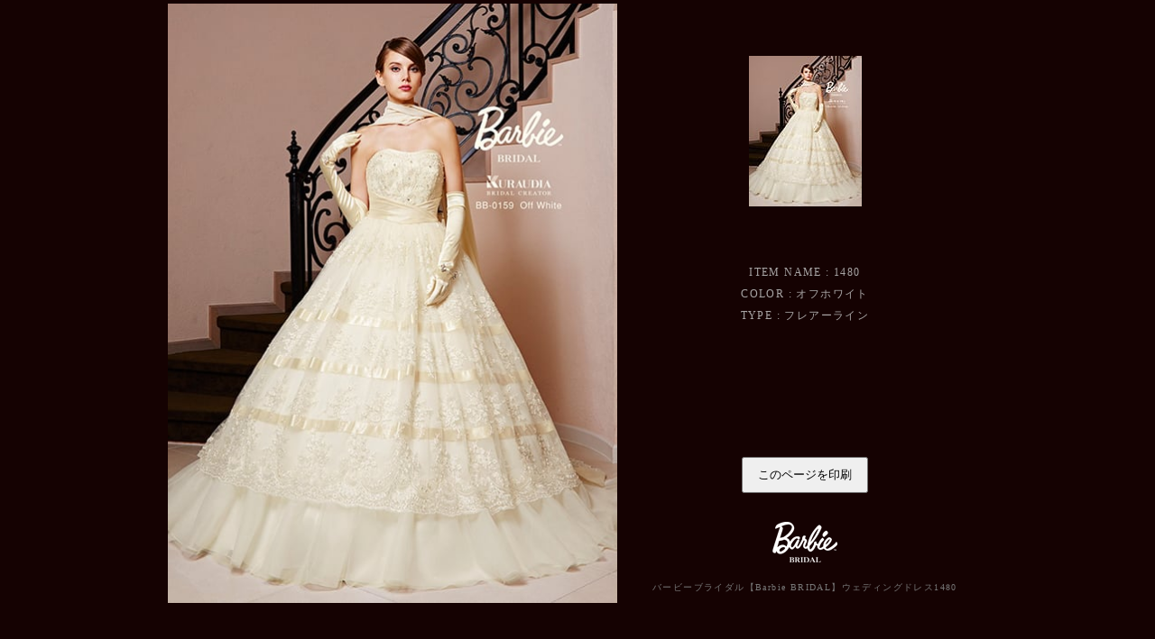

--- FILE ---
content_type: text/html
request_url: https://top-wedding.jp/gallery_barbiebridal/wedding/gallery_barbiebridal_1480.html
body_size: 1070
content:
<!DOCTYPE html>
<html lang="ja">
<head>
<meta charset="utf-8">
<meta name="robots" content="noindex" />
<title>バービーブライダル【Barbie BRIDAL】ウェディングドレス1480｜TOP WEDDING</title>
<meta name="keywords" content="バービーブライダル,Barbie BRIDAL,ウェディングドレス,レンタル,京都,結婚式" />
<meta name="description" content="バービーブライダル【Barbie BRIDAL】のウェディングドレス1480。遊び心あふれるデザインと最先端の可愛らしさが人気の「バービーブライダル【Barbie BRIDAL】」のブランドドレス。衣装は海外・国内挙式にも対応しており、全国へ発送可能。バービーブライダル【Barbie BRIDAL】ブランドドレスのレンタルなら京都北山のドレスショップ「TOP WEDDING」" />
<meta name="author" content="TOP WEDDING" />
<link rel="stylesheet" href="../../css/dress_gallery.css" />
<!--[if lt IE 9]><script src="../../http://html5shiv.googlecode.com/svn/trunk/html5.js"></script><![endif]-->
<script src="../../js/jquery.js"></script>
<script src="../../js/script.js"></script>
</head>
<body>
<div class="costume_box">
<!-- dress_photo -->
<div class="costume_box_01">
<div class="costume_box_01 box_7">
<a href="../../img/barbiebridal_1480_01_l.jpg" class="cloud-zoom" id="zoom1" rel="position: 'inside' , showTitle: false, adjustX:-4, adjustY:-4"><img src="../../img/barbiebridal_1480_01_m.jpg" alt="バービーブライダル【Barbie BRIDAL】ウェディングドレス1480" /></a></div></div>
<!-- _dress_photo -->
<!-- dress_info -->
<div class="costume_box_02">
<div class="costume_box_03">
<a href="../../img/barbiebridal_1480_01_l.jpg" class="cloud-zoom-gallery" rel="useZoom: 'zoom1', smallImage: '../../img/barbiebridal_1480_01_m.jpg' "><img src="../../img/barbiebridal_1480_01_s.jpg" alt="バービーブライダル【Barbie BRIDAL】ウェディングドレス1480-01" /></a>
</div>
<p class="costume_box_04">ITEM NAME : 1480</p>
<p class="costume_box_04">COLOR : オフホワイト</p>
<p class="costume_box_04">TYPE : フレアーライン</p>
<div class="box_8"><form><input type="button" value="このページを印刷" onclick="window.print();" style="width:140px; height:40px" /></form></div>
<div class="costume_box_05"><a href="../../bland_barbiebridal.html" target="_top"><img src="../../img/gallery_rogo_barbiebridal.png" alt="バービーブライダル【Barbie BRIDAL】ドレス レンタル" width="102" height="50" /></a></div>
<h1 class="costume_box_06">バービーブライダル【Barbie BRIDAL】ウェディングドレス1480</h1>
</div>
<!-- _dress_info -->
</div>
<!-- _box -->
</body>
</html>

--- FILE ---
content_type: text/css
request_url: https://top-wedding.jp/css/dress_gallery.css
body_size: 1072
content:
@charset "utf-8";
*{margin:0;padding:0;}
html{width:100%;text-align:center;}
body{width:100%;font-size:14px;line-height:140%;font-family:"メイリオ", "Hiragino Maru Gothic Pro", "Osaka", "ＭＳ ゴシック", "ＭＳ Ｐゴシック", "Osaka-等幅";letter-spacing:0.1em;color:#584b36;background:#150202;margin:0 auto;padding:0;}
img{border:0;}
a:link{color:#3f1e09;text-decoration:none;}
a:visited{color:#3f1e09;text-decoration:none;}
a:hover{color:#846657;text-decoration:underline;}
ul,ol,li{list-style:none;margin:0;padding:0;}
h1{font-weight:400;font-size:10px;width:1100px;color:#eee;text-align:left;height:20px;margin:0 auto;padding:0;}
h2{font-weight:400;font-size:10px;margin:0 auto;padding:0;}
h3{font-weight:400;font-size:10px;margin:0 auto;padding:0;}
h4{font-weight:400;font-size:10px;margin:0 auto;padding:0;}
h5{font-weight:400;font-size:10px;margin:0 auto;padding:0;}
h6{font-weight:400;font-size:10px;margin:0 auto;padding:0;}

.costume_box{width:917px;height:667px;text-align:left;margin:0 auto;}
.costume_box_01{width:502px;height:665px;float:left;padding-top:2px;padding-left:2px;}
.costume_box_02{width:413px;height:665px;float:right;padding-top:2px;overflow:hidden;position:relative;}
.costume_box_03{width:413px;text-align:center;height:186px;padding-top:60px;padding-bottom:40px;}
.costume_box_04{width:413px;text-align:center;padding-top:5px;color:#a9a6a6;font-size:12px;}
.costume_box_05{position:absolute;bottom:35px;width:100%;text-align:center;}
.costume_box_06{position:absolute;bottom:5px;width:100%;text-align:center;color:#777;}
.box_7{position:absolute;z-index:20;}
.box_8{position:absolute;bottom:120px;width:413px;text-align:center;}

/* cloud-zoom css */
.cloud-zoom-lens{border:4px solid #888;background-color:#fff;cursor:move;margin:-4px;}
.cloud-zoom-title{font-family:Arial, Helvetica, sans-serif;position:absolute !important;background-color:#000;color:#fff;width:100%;text-align:center;font-weight:700;font-size:10px;top:0;padding:3px;}
.cloud-zoom-big{border:4px solid #ccc;overflow:hidden;}
.cloud-zoom-loading{color:#FFF;background:#222;border:1px solid #000;padding:3px;}
.clearfix:after{content:".";display:block;visibility:hidden;height:0.1px;font-size:0.1em;line-height:0;clear:both;}
.clearfix{display:block;}
* html .clearfix{height:1%;}

#wrap,
#wrap .cloud-zoom,
#wrap .cloud-zoom img{
    height: 100%;
}

@media screen and (max-width: 640px) {

.costume_box {
    width: 100% !important;
    height: auto !important;
    text-align: left !important;
    margin: 0 auto !important;
}
.costume_box_01 {
    width: 100% !important;
    height: auto !important;
    float: none !important;
    padding: 0 !important;
    display: none;
}
.box_7 {
    position: static !important;
    z-index: 20 !important;
}
.costume_box_01 img {
    width: 100%;
    height: auto;
}
.costume_box_02 {
    width: 100% !important;
    height: auto !important;
    float: none !important;
    padding-top: 0px !important; 
    overflow: visible !important;
    position: static !important;
    padding-bottom: 30px !important;
}
.costume_box_03 {
    width: 100% !important;
    height: auto;
    padding-top: 0px !important;
    padding-bottom: 20px !important;
    margin: 0;
}
.costume_box_03 img{
    display: block;
    width: 100%;
    height: auto;
}
.costume_box_03 > a {
    display: block;
}
.costume_box_03 a + a {
    margin-top: 40px;
}

.costume_box_04 {
    width: 100% !important;
    text-align: center;
    height: 20px;
    padding-top: 5px;
    color: #a9a6a6;
    font-size: 12px;
    padding-bottom: 10px;
}
.box_8 {
    display: none !important;
}
.costume_box_05 {
    position: static !important;
    width: 100 !important%;
    text-align: center;
}
.costume_box_06 {
    position: static !important; 
    width: 100% !important;
    text-align: center;
    color: #777;
    padding: 10px 0;
}



}

--- FILE ---
content_type: application/javascript
request_url: https://top-wedding.jp/js/script.js
body_size: 11971
content:
/* analytics */
(function(i,s,o,g,r,a,m){i['GoogleAnalyticsObject']=r;i[r]=i[r]||function(){
(i[r].q=i[r].q||[]).push(arguments)},i[r].l=1*new Date();a=s.createElement(o),
m=s.getElementsByTagName(o)[0];a.async=1;a.src=g;m.parentNode.insertBefore(a,m)
})(window,document,'script','//www.google-analytics.com/analytics.js','ga');
ga('create', 'UA-24978035-1', 'auto');
ga('send', 'pageview');

/* rollover */
(function(){var rolloverImages=[];function setRollOver2(){if(!document.images){return}var imgs=document.images;var insert=[];for(var i=0,len=imgs.length;i<len;i++){var splitname=imgs[i].src.split('_rollout.');if(splitname[1]){var rolloverImg=document.createElement('img');rolloverImages.push(rolloverImg);rolloverImg.src=splitname[0]+'_rollover.'+splitname[1];var alpha=0;rolloverImg.currentAlpha=alpha;rolloverImg.style.opacity=alpha/100;rolloverImg.style.filter='alpha(opacity='+alpha+')';rolloverImg.style.position='absolute';addEvent(rolloverImg,'mouseover',function(){setFader(this,100)});addEvent(rolloverImg,'mouseout',function(){setFader(this,0)});insert[insert.length]={position:imgs[i],element:rolloverImg}}}for(i=0,len=insert.length;i<len;i++){var parent=insert[i].position.parentNode;parent.insertBefore(insert[i].element,insert[i].position)}addEvent(window,'beforeunload',clearRollover)}function setFader(targetObj,targetAlpha){targetObj.targetAlpha=targetAlpha;if(targetObj.currentAlpha==undefined){targetObj.currentAlpha=100}if(targetObj.currentAlpha==targetObj.targetAlpha){return}if(!targetObj.fading){if(!targetObj.fader){targetObj.fader=fader}targetObj.fading=true;targetObj.fader()}}function fader(){this.currentAlpha+=(this.targetAlpha-this.currentAlpha)*0.2;if(Math.abs(this.currentAlpha-this.targetAlpha)<1){this.currentAlpha=this.targetAlpha;this.fading=false}var alpha=parseInt(this.currentAlpha);this.style.opacity=alpha/100;this.style.filter='alpha(opacity='+alpha+')';if(this.fading){var scope=this;setTimeout(function(){fader.apply(scope)},30)}}function clearRollover(){for(var i=0,len=rolloverImages.length;i<len;i++){var image=rolloverImages[i];image.style.opacity=0;image.style.filter='alpha(opacity=0)'}}function addEvent(eventTarget,eventName,func){if(eventTarget.addEventListener){eventTarget.addEventListener(eventName,func,false)}else if(window.attachEvent){eventTarget.attachEvent('on'+eventName,function(){func.apply(eventTarget)})}}addEvent(window,'load',setRollOver2)})();

/* FlexSlider */
(function(a){a.fn.extend({flexslider:function(q){var k={animation:"slide",slideshow:true,slideshowSpeed:7000,animationDuration:500,directionNav:true,controlNav:true,keyboardNav:true,touchSwipe:true,prevText:"",nextText:"",randomize:false,slideToStart:0,pauseOnAction:true,pauseOnHover:false,controlsContainer:""};var q=a.extend(k,q),d=this,c=a(".slides",d),b=a(".slides li",d),f=b.length;ANIMATING=false,currentSlide=q.slideToStart;if(q.randomize&&f>1){b.sort(function(){return(Math.round(Math.random())-0.5)});c.empty().append(b)}if(q.animation.toLowerCase()=="slide"&&f>1){d.css({overflow:"hidden"});c.append(b.filter(":first").clone().addClass("clone")).prepend(b.filter(":last").clone().addClass("clone"));c.width(((f+2)*d.width())+1000);var g=a(".slides li",d);setTimeout(function(){g.width(d.width()).css({"float":"left"}).show()},100);c.css({marginLeft:(-1*(currentSlide+1))*d.width()+"px"})}else{b.hide().eq(currentSlide).fadeIn(400)}function o(i){if(!ANIMATING){ANIMATING=true;if(q.animation.toLowerCase()=="slide"){if(currentSlide==0&&i==f-1){c.animate({marginLeft:"0px"},q.animationDuration,function(){c.css({marginLeft:(-1*f)*d.width()+"px"});ANIMATING=false;currentSlide=i})}else{if(currentSlide==f-1&&i==0){c.animate({marginLeft:(-1*(f+1))*d.width()+"px"},q.animationDuration,function(){c.css({marginLeft:-1*d.width()+"px"});ANIMATING=false;currentSlide=i})}else{c.animate({marginLeft:(-1*(i+1))*d.width()+"px"},q.animationDuration,function(){ANIMATING=false;currentSlide=i})}}}else{d.css({minHeight:b.eq(currentSlide).height()});b.eq(currentSlide).fadeOut(q.animationDuration,function(){b.eq(i).fadeIn(q.animationDuration,function(){ANIMATING=false;currentSlide=i});d.css({minHeight:"inherit"})})}}}if(q.controlNav&&f>1){var e=a('<ol class="flex-control-nav"></ol>');var l=1;for(var m=0;m<f;m++){e.append("<li><a>"+l+"</a></li>");l++}if(q.controlsContainer!=""&&a(q.controlsContainer).length>0){a(q.controlsContainer).append(e)}else{d.append(e)}e=a(".flex-control-nav li a");e.eq(currentSlide).addClass("active");e.click(function(j){j.preventDefault();if(a(this).hasClass("active")||ANIMATING){return}else{e.removeClass("active");a(this).addClass("active");var i=e.index(a(this));o(i);if(q.pauseOnAction){clearInterval(n)}}})}if(q.directionNav&&f>1){if(q.controlsContainer!=""&&a(q.controlsContainer).length>0){a(q.controlsContainer).append(a('<ul class="flex-direction-nav"><li><a class="prev" href="#">'+q.prevText+'</a></li><li><a class="next" href="#">'+q.nextText+"</a></li></ul>"))}else{d.append(a('<ul class="flex-direction-nav"><li><a class="prev" href="#">'+q.prevText+'</a></li><li><a class="next" href="#">'+q.nextText+"</a></li></ul>"))}a(".flex-direction-nav li a").click(function(i){i.preventDefault();if(ANIMATING){return}else{if(a(this).hasClass("next")){var j=(currentSlide==f-1)?0:currentSlide+1}else{var j=(currentSlide==0)?f-1:currentSlide-1}if(q.controlNav){e.removeClass("active");e.eq(j).addClass("active")}o(j);if(q.pauseOnAction){clearInterval(n)}}})}if(q.keyboardNav&&f>1){a(document).keyup(function(i){if(ANIMATING){return}else{if(i.keyCode!=39&&i.keyCode!=37){return}else{if(i.keyCode==39){var j=(currentSlide==f-1)?0:currentSlide+1}else{if(i.keyCode==37){var j=(currentSlide==0)?f-1:currentSlide-1}}if(q.controlNav){e.removeClass("active");e.eq(j).addClass("active")}o(j);if(q.pauseOnAction){clearInterval(n)}}}})}if(q.slideshow&&f>1){var n;function p(){if(ANIMATING){return}else{var i=(currentSlide==f-1)?0:currentSlide+1;if(q.controlNav){e.removeClass("active");e.eq(i).addClass("active")}o(i)}}if(q.pauseOnHover){d.hover(function(){clearInterval(n)},function(){n=setInterval(p,q.slideshowSpeed)})}if(f>1){n=setInterval(p,q.slideshowSpeed)}}if(q.touchSwipe&&"ontouchstart" in document.documentElement&&f>1){d.each(function(){var i,j=20;isMoving=false;function t(){this.removeEventListener("touchmove",r);i=null;isMoving=false}function r(y){if(isMoving){var u=y.touches[0].pageX,v=i-u;if(Math.abs(v)>=j){t();if(v>0){var w=(currentSlide==f-1)?0:currentSlide+1}else{var w=(currentSlide==0)?f-1:currentSlide-1}if(q.controlNav){e.removeClass("active");e.eq(w).addClass("active")}o(w);if(q.pauseOnAction){clearInterval(n)}}}}function s(u){if(u.touches.length==1){i=u.touches[0].pageX;isMoving=true;this.addEventListener("touchmove",r,false)}}if("ontouchstart" in document.documentElement){this.addEventListener("touchstart",s,false)}})}if(q.animation.toLowerCase()=="slide"&&f>1){var h;a(window).resize(function(){g.width(d.width());c.width(((f+2)*d.width())+1000);clearTimeout(h);h=setTimeout(function(){o(currentSlide)},300)})}}})})(jQuery);

$(window).load(function() {$('.flexslider').flexslider();});

/* colorbox */
(function(t,e,i){function n(i,n,o){var r=e.createElement(i);return n&&(r.id=Z+n),o&&(r.style.cssText=o),t(r)}function o(){return i.innerHeight?i.innerHeight:t(i).height()}function r(e,i){i!==Object(i)&&(i={}),this.cache={},this.el=e,this.value=function(e){var n;return void 0===this.cache[e]&&(n=t(this.el).attr("data-cbox-"+e),void 0!==n?this.cache[e]=n:void 0!==i[e]?this.cache[e]=i[e]:void 0!==X[e]&&(this.cache[e]=X[e])),this.cache[e]},this.get=function(e){var i=this.value(e);return t.isFunction(i)?i.call(this.el,this):i}}function h(t){var e=E.length,i=(z+t)%e;return 0>i?e+i:i}function a(t,e){return Math.round((/%/.test(t)?("x"===e?W.width():o())/100:1)*parseInt(t,10))}function s(t,e){return t.get("photo")||t.get("photoRegex").test(e)}function l(t,e){return t.get("retinaUrl")&&i.devicePixelRatio>1?e.replace(t.get("photoRegex"),t.get("retinaSuffix")):e}function d(t){"contains"in x[0]&&!x[0].contains(t.target)&&t.target!==v[0]&&(t.stopPropagation(),x.focus())}function c(t){c.str!==t&&(x.add(v).removeClass(c.str).addClass(t),c.str=t)}function g(){z=0,rel&&"nofollow"!==rel?(E=t("."+te).filter(function(){var e=t.data(this,Y),i=new r(this,e);return i.get("rel")===rel}),z=E.index(_.el),-1===z&&(E=E.add(_.el),z=E.length-1)):E=t(_.el)}function u(i){t(e).trigger(i),ae.triggerHandler(i)}function f(i){var o;if(!G){if(o=t(i).data("colorbox"),_=new r(i,o),rel=_.get("rel"),g(),!$){$=q=!0,c(_.get("className")),x.css({visibility:"hidden",display:"block",opacity:""}),L=n(se,"LoadedContent","width:0; height:0; overflow:hidden; visibility:hidden"),b.css({width:"",height:""}).append(L),D=T.height()+k.height()+b.outerHeight(!0)-b.height(),j=C.width()+H.width()+b.outerWidth(!0)-b.width(),A=L.outerHeight(!0),N=L.outerWidth(!0);var h=a(_.get("initialWidth"),"x"),s=a(_.get("initialHeight"),"y"),l=_.get("maxWidth"),f=_.get("maxHeight");_.w=(l!==!1?Math.min(h,a(l,"x")):h)-N-j,_.h=(f!==!1?Math.min(s,a(f,"y")):s)-A-D,L.css({width:"",height:_.h}),J.position(),u(ee),_.get("onOpen"),O.add(R).hide(),x.focus(),_.get("trapFocus")&&e.addEventListener&&(e.addEventListener("focus",d,!0),ae.one(re,function(){e.removeEventListener("focus",d,!0)})),_.get("returnFocus")&&ae.one(re,function(){t(_.el).focus()})}v.css({opacity:parseFloat(_.get("opacity"))||"",cursor:_.get("overlayClose")?"pointer":"",visibility:"visible"}).show(),_.get("closeButton")?B.html(_.get("close")).appendTo(b):B.appendTo("<div/>"),w()}}function p(){!x&&e.body&&(V=!1,W=t(i),x=n(se).attr({id:Y,"class":t.support.opacity===!1?Z+"IE":"",role:"dialog",tabindex:"-1"}).hide(),v=n(se,"Overlay").hide(),S=t([n(se,"LoadingOverlay")[0],n(se,"LoadingGraphic")[0]]),y=n(se,"Wrapper"),b=n(se,"Content").append(R=n(se,"Title"),F=n(se,"Current"),P=t('<button type="button"/>').attr({id:Z+"Previous"}),K=t('<button type="button"/>').attr({id:Z+"Next"}),I=n("button","Slideshow"),S),B=t('<button type="button"/>').attr({id:Z+"Close"}),y.append(n(se).append(n(se,"TopLeft"),T=n(se,"TopCenter"),n(se,"TopRight")),n(se,!1,"clear:left").append(C=n(se,"MiddleLeft"),b,H=n(se,"MiddleRight")),n(se,!1,"clear:left").append(n(se,"BottomLeft"),k=n(se,"BottomCenter"),n(se,"BottomRight"))).find("div div").css({"float":"left"}),M=n(se,!1,"position:absolute; width:9999px; visibility:hidden; display:none; max-width:none;"),O=K.add(P).add(F).add(I),t(e.body).append(v,x.append(y,M)))}function m(){function i(t){t.which>1||t.shiftKey||t.altKey||t.metaKey||t.ctrlKey||(t.preventDefault(),f(this))}return x?(V||(V=!0,K.click(function(){J.next()}),P.click(function(){J.prev()}),B.click(function(){J.close()}),v.click(function(){_.get("overlayClose")&&J.close()}),t(e).bind("keydown."+Z,function(t){var e=t.keyCode;$&&_.get("escKey")&&27===e&&(t.preventDefault(),J.close()),$&&_.get("arrowKey")&&E[1]&&!t.altKey&&(37===e?(t.preventDefault(),P.click()):39===e&&(t.preventDefault(),K.click()))}),t.isFunction(t.fn.on)?t(e).on("click."+Z,"."+te,i):t("."+te).live("click."+Z,i)),!0):!1}function w(){var o,r,h,d=J.prep,c=++le;q=!0,U=!1,u(he),u(ie),_.get("onLoad"),_.h=_.get("height")?a(_.get("height"),"y")-A-D:_.get("innerHeight")&&a(_.get("innerHeight"),"y"),_.w=_.get("width")?a(_.get("width"),"x")-N-j:_.get("innerWidth")&&a(_.get("innerWidth"),"x"),_.mw=_.w,_.mh=_.h,_.get("maxWidth")&&(_.mw=a(_.get("maxWidth"),"x")-N-j,_.mw=_.w&&_.w<_.mw?_.w:_.mw),_.get("maxHeight")&&(_.mh=a(_.get("maxHeight"),"y")-A-D,_.mh=_.h&&_.h<_.mh?_.h:_.mh),o=_.get("href"),Q=setTimeout(function(){S.show()},100),_.get("inline")?(h=n(se).hide().insertBefore(t(o)[0]),ae.one(he,function(){h.replaceWith(L.children())}),d(t(o))):_.get("iframe")?d(" "):_.get("html")?d(_.get("html")):s(_,o)?(o=l(_,o),U=e.createElement("img"),t(U).addClass(Z+"Photo").bind("error",function(){d(n(se,"Error").html(_.get("imgError")))}).one("load",function(){var e;c===le&&(t.each(["alt","longdesc","aria-describedby"],function(e,i){var n=t(_.el).attr(i)||t(_.el).attr("data-"+i);n&&U.setAttribute(i,n)}),_.get("retinaImage")&&i.devicePixelRatio>1&&(U.height=U.height/i.devicePixelRatio,U.width=U.width/i.devicePixelRatio),_.get("scalePhotos")&&(r=function(){U.height-=U.height*e,U.width-=U.width*e},_.mw&&U.width>_.mw&&(e=(U.width-_.mw)/U.width,r()),_.mh&&U.height>_.mh&&(e=(U.height-_.mh)/U.height,r())),_.h&&(U.style.marginTop=Math.max(_.mh-U.height,0)/2+"px"),E[1]&&(_.get("loop")||E[z+1])&&(U.style.cursor="pointer",U.onclick=function(){J.next()}),U.style.width=U.width+"px",U.style.height=U.height+"px",setTimeout(function(){d(U)},1))}),setTimeout(function(){U.src=o},1)):o&&M.load(o,_.get("data"),function(e,i){c===le&&d("error"===i?n(se,"Error").html(_.get("xhrError")):t(this).contents())})}var v,x,y,b,T,C,H,k,E,W,L,M,S,R,F,I,K,P,B,O,_,D,j,A,N,z,U,$,q,G,Q,J,V,X={html:!1,photo:!1,iframe:!1,inline:!1,transition:"elastic",speed:300,fadeOut:300,width:!1,initialWidth:"600",innerWidth:!1,maxWidth:!1,height:!1,initialHeight:"450",innerHeight:!1,maxHeight:!1,scalePhotos:!0,scrolling:!0,opacity:.9,preloading:!0,className:!1,overlayClose:!0,escKey:!0,arrowKey:!0,top:!1,bottom:!1,left:!1,right:!1,fixed:!1,data:void 0,closeButton:!0,fastIframe:!0,open:!1,reposition:!0,loop:!0,slideshow:!1,slideshowAuto:!0,slideshowSpeed:2500,slideshowStart:"start slideshow",slideshowStop:"stop slideshow",photoRegex:/\.(gif|png|jp(e|g|eg)|bmp|ico|webp|jxr|svg)((#|\?).*)?$/i,retinaImage:!1,retinaUrl:!1,retinaSuffix:"@2x.$1",current:"image {current} of {total}",previous:"previous",next:"next",close:"close",xhrError:"This content failed to load.",imgError:"This image failed to load.",returnFocus:!0,trapFocus:!0,onOpen:!1,onLoad:!1,onComplete:!1,onCleanup:!1,onClosed:!1,rel:function(){return this.rel},href:function(){return t(this).attr("href")},title:function(){return this.title}},Y="colorbox",Z="cbox",te=Z+"Element",ee=Z+"_open",ie=Z+"_load",ne=Z+"_complete",oe=Z+"_cleanup",re=Z+"_closed",he=Z+"_purge",ae=t("<a/>"),se="div",le=0,de={},ce=function(){function t(){clearTimeout(h)}function e(){(_.get("loop")||E[z+1])&&(t(),h=setTimeout(J.next,_.get("slideshowSpeed")))}function i(){I.html(_.get("slideshowStop")).unbind(s).one(s,n),ae.bind(ne,e).bind(ie,t),x.removeClass(a+"off").addClass(a+"on")}function n(){t(),ae.unbind(ne,e).unbind(ie,t),I.html(_.get("slideshowStart")).unbind(s).one(s,function(){J.next(),i()}),x.removeClass(a+"on").addClass(a+"off")}function o(){r=!1,I.hide(),t(),ae.unbind(ne,e).unbind(ie,t),x.removeClass(a+"off "+a+"on")}var r,h,a=Z+"Slideshow_",s="click."+Z;return function(){r?_.get("slideshow")||(ae.unbind(oe,o),o()):_.get("slideshow")&&E[1]&&(r=!0,ae.one(oe,o),_.get("slideshowAuto")?i():n(),I.show())}}();t.colorbox||(t(p),J=t.fn[Y]=t[Y]=function(e,i){var n,o=this;if(e=e||{},t.isFunction(o))o=t("<a/>"),e.open=!0;else if(!o[0])return o;return o[0]?(p(),m()&&(i&&(e.onComplete=i),o.each(function(){var i=t.data(this,Y)||{};t.data(this,Y,t.extend(i,e))}).addClass(te),n=new r(o[0],e),n.get("open")&&f(o[0])),o):o},J.position=function(e,i){function n(){T[0].style.width=k[0].style.width=b[0].style.width=parseInt(x[0].style.width,10)-j+"px",b[0].style.height=C[0].style.height=H[0].style.height=parseInt(x[0].style.height,10)-D+"px"}var r,h,s,l=0,d=0,c=x.offset();if(W.unbind("resize."+Z),x.css({top:-9e4,left:-9e4}),h=W.scrollTop(),s=W.scrollLeft(),_.get("fixed")?(c.top-=h,c.left-=s,x.css({position:"fixed"})):(l=h,d=s,x.css({position:"absolute"})),d+=_.get("right")!==!1?Math.max(W.width()-_.w-N-j-a(_.get("right"),"x"),0):_.get("left")!==!1?a(_.get("left"),"x"):Math.round(Math.max(W.width()-_.w-N-j,0)/2),l+=_.get("bottom")!==!1?Math.max(o()-_.h-A-D-a(_.get("bottom"),"y"),0):_.get("top")!==!1?a(_.get("top"),"y"):Math.round(Math.max(o()-_.h-A-D,0)/2),x.css({top:c.top,left:c.left,visibility:"visible"}),y[0].style.width=y[0].style.height="9999px",r={width:_.w+N+j,height:_.h+A+D,top:l,left:d},e){var g=0;t.each(r,function(t){return r[t]!==de[t]?(g=e,void 0):void 0}),e=g}de=r,e||x.css(r),x.dequeue().animate(r,{duration:e||0,complete:function(){n(),q=!1,y[0].style.width=_.w+N+j+"px",y[0].style.height=_.h+A+D+"px",_.get("reposition")&&setTimeout(function(){W.bind("resize."+Z,J.position)},1),i&&i()},step:n})},J.resize=function(t){var e;$&&(t=t||{},t.width&&(_.w=a(t.width,"x")-N-j),t.innerWidth&&(_.w=a(t.innerWidth,"x")),L.css({width:_.w}),t.height&&(_.h=a(t.height,"y")-A-D),t.innerHeight&&(_.h=a(t.innerHeight,"y")),t.innerHeight||t.height||(e=L.scrollTop(),L.css({height:"auto"}),_.h=L.height()),L.css({height:_.h}),e&&L.scrollTop(e),J.position("none"===_.get("transition")?0:_.get("speed")))},J.prep=function(i){function o(){return _.w=_.w||L.width(),_.w=_.mw&&_.mw<_.w?_.mw:_.w,_.w}function a(){return _.h=_.h||L.height(),_.h=_.mh&&_.mh<_.h?_.mh:_.h,_.h}if($){var d,g="none"===_.get("transition")?0:_.get("speed");L.remove(),L=n(se,"LoadedContent").append(i),L.hide().appendTo(M.show()).css({width:o(),overflow:_.get("scrolling")?"auto":"hidden"}).css({height:a()}).prependTo(b),M.hide(),t(U).css({"float":"none"}),c(_.get("className")),d=function(){function i(){t.support.opacity===!1&&x[0].style.removeAttribute("filter")}var n,o,a=E.length;$&&(o=function(){clearTimeout(Q),S.hide(),u(ne),_.get("onComplete")},R.html(_.get("title")).show(),L.show(),a>1?("string"==typeof _.get("current")&&F.html(_.get("current").replace("{current}",z+1).replace("{total}",a)).show(),K[_.get("loop")||a-1>z?"show":"hide"]().html(_.get("next")),P[_.get("loop")||z?"show":"hide"]().html(_.get("previous")),ce(),_.get("preloading")&&t.each([h(-1),h(1)],function(){var i,n=E[this],o=new r(n,t.data(n,Y)),h=o.get("href");h&&s(o,h)&&(h=l(o,h),i=e.createElement("img"),i.src=h)})):O.hide(),_.get("iframe")?(n=e.createElement("iframe"),"frameBorder"in n&&(n.frameBorder=0),"allowTransparency"in n&&(n.allowTransparency="true"),_.get("scrolling")||(n.scrolling="no"),t(n).attr({src:_.get("href"),name:(new Date).getTime(),"class":Z+"Iframe",allowFullScreen:!0}).one("load",o).appendTo(L),ae.one(he,function(){n.src="//about:blank"}),_.get("fastIframe")&&t(n).trigger("load")):o(),"fade"===_.get("transition")?x.fadeTo(g,1,i):i())},"fade"===_.get("transition")?x.fadeTo(g,0,function(){J.position(0,d)}):J.position(g,d)}},J.next=function(){!q&&E[1]&&(_.get("loop")||E[z+1])&&(z=h(1),f(E[z]))},J.prev=function(){!q&&E[1]&&(_.get("loop")||z)&&(z=h(-1),f(E[z]))},J.close=function(){$&&!G&&(G=!0,$=!1,u(oe),_.get("onCleanup"),W.unbind("."+Z),v.fadeTo(_.get("fadeOut")||0,0),x.stop().fadeTo(_.get("fadeOut")||0,0,function(){x.hide(),v.hide(),u(he),L.remove(),setTimeout(function(){G=!1,u(re),_.get("onClosed")},1)}))},J.remove=function(){x&&(x.stop(),t.colorbox.close(),x.stop().remove(),v.remove(),G=!1,x=null,t("."+te).removeData(Y).removeClass(te),t(e).unbind("click."+Z))},J.element=function(){return t(_.el)},J.settings=X)})(jQuery,document,window);

/*$(window).load(function(){
	var ua = navigator.userAgent;

	var optionIframe1 = {};
	var optionIframe2 = {};

	switch(true){
		case ua.indexOf('iPhone') !== -1:
		case ua.indexOf('Android') !== -1 && ua.indexOf('Mobile') !== -1:
		case ua.indexOf('Windows Phone') !== -1:
			//optionIframe1 = {iframe:true, width:"100%", height:"auto"};
			optionIframe1 = {maxWidth:'100%',maxHeight:'100%'};
			optionIframe2 = {maxWidth:'100%',maxHeight:'100%'};
			//optionIframe2 = {iframe:true, width:"100%", height:"auto", rel:'iframe2'};
			break;
		default:
			optionIframe1 = {iframe:true, width:"920", height:"685"};
			optionIframe2 = {iframe:true, width:"946", height:"732", rel:'iframe2'};
			break;
	}

	$(".iframe").colorbox(optionIframe1);
	$(".iframe2").colorbox(optionIframe2);
});*/



$(document).ready(function(){

	var ua = navigator.userAgent;

	var optionIframe1 = {};
	var optionIframe2 = {};

	switch(true){
		case ua.indexOf('iPhone') !== -1:
		case ua.indexOf('Android') !== -1 && ua.indexOf('Mobile') !== -1:
		case ua.indexOf('Windows Phone') !== -1:
			optionIframe1 = {iframe:true, innerWidth:'100%',innerHeight:'100%'};
			optionIframe2 = {iframe:true, innerWidth:'100%',innerHeight:'100%'};
			break;
		default:
			optionIframe1 = {iframe:true, width:"920", height:"685"};
			optionIframe2 = {iframe:true, width:"946", height:"732", rel:'iframe2'};
			break;
	}
	//httpに対してcolorboxを設定している箇所をhttpsに書き換え
	$('a.iframe,a.iframe2').each(function(){
		var $href = $(this).attr('href');
		if($href.match(/^http:/)){
			$(this).attr('href',$href.replace(/^http:/,'https:'));
		}
	});

	$(".iframe").colorbox(optionIframe1);
	$(".iframe2").colorbox(optionIframe2);

	if (/i(?:Pod|Pad|Phone)/i.test(ua)) {
            var $window = $(window);

            var reset = function (callback) {
                $("#colorbox").animate({
                  height: window.innerHeight,
                  position: "absolute",
                  top: $window.scrollTop(),
                  left: 0
                }, 100, "swing", callback);

                $("#colorbox,#cboxWrapper,#cboxContent,#cboxLoadedContent").css({
                    width: $window.innerWidth()
                });
            };

            var debounce = function (func, ms) {
                var timeoutId = null;
                var _this = this;
                var args = arguments;

                return function () {
                    if (timeoutId != null) {
                        clearTimeout(timeoutId);
                    }
                    timeoutId = setTimeout(function () {
                        timeoutId = null;
                        func.apply(_this, args);
                    }, ms);
                };
            };

            var hide = function () {
              $("#colorbox").css("opacity", 0);
            };

            var show = function () {
              $("#colorbox").fadeTo(400, 1);
            };

            $.colorbox.position = function (_, cb) {
              $("#colorbox").css("visibility", "visible");
              cb && setTimeout(cb);
            };

            var debounced = debounce(reset, 200);

	    $(document).bind("cbox_open", hide);
	    $(document).bind("cbox_complete", function () {
              reset(show);
            });
	    $(window).bind("resize", debounced);
	    $(window).bind("scroll", debounced);
        }

	$(".group1").colorbox({rel:'group1'});
	$(".group2").colorbox({rel:'group2', transition:"fade"});
	$(".group3").colorbox({rel:'group3', transition:"none", width:"75%", height:"75%"});
	$(".group4").colorbox({rel:'group4', slideshow:true});
	$(".ajax").colorbox();
	$(".youtube").colorbox({iframe:true, innerWidth:425, innerHeight:344});

	$(".inline").colorbox({inline:true, width:"50%"});
	$(".callbacks").colorbox({
	onOpen:function(){ alert('onOpen: colorbox is about to open'); },
	onLoad:function(){ alert('onLoad: colorbox has started to load the targeted content'); },
	onComplete:function(){ alert('onComplete: colorbox has displayed the loaded content'); },
	onCleanup:function(){ alert('onCleanup: colorbox has begun the close process'); },
	onClosed:function(){ alert('onClosed: colorbox has completely closed'); }
	});
	$("#click").click(function(){
	$('#click').css({"background-color":"#f00", "color":"#fff", "cursor":"inherit"}).text("Open this window again and this message will still be here.");
	return false;
	});
});

/* font-fadein */
jQuery(function() {jQuery('div.fadein01').fadeIn(1000, function() {jQuery('div.fadein02').fadeIn(1000, function() {jQuery('div.fadein03').fadeIn(1000, function() {jQuery('div.fadein04').fadeIn(1000, function() {jQuery('div.fadein05').fadeIn(1000, function() {jQuery('div.fadein06').fadeIn(1000, function() {jQuery('div.fadein07').fadeIn(1000, function() {jQuery('div.fadein08').fadeIn(1000, function() {jQuery('div.fadein09').fadeIn(1000, function() {jQuery('div.fadein10').fadeIn(1000, function() {});});});});});});});});});});});

/* RSS-feed */
(function(l){l.fn.rssfeed=function(b,h,w){h=l.extend({limit:10,offset:1,header:!0,titletag:"h4",date:!0,dateformat:"datetime",content:!0,snippet:!0,media:!0,showerror:!0,errormsg:"",key:null,ssl:!1,linktarget:"_self",linkredirect:"",linkcontent:!1,sort:"",sortasc:!0,historical:!1},h);return this.each(function(z,q){var u=l(q),f="";h.ssl&&(f="s");u.hasClass("rssFeed")||u.addClass("rssFeed");if(null==b)return!1;0<h.offset&&(h.offset-=1);h.limit+=h.offset;f="http"+f+"://ajax.googleapis.com/ajax/services/feed/load?v=1.0&callback=?&q="+
encodeURIComponent(b);f+="&num="+h.limit;h.historical&&(f+="&scoring=h");null!=h.key&&(f+="&key="+h.key);l.getJSON(f+"&output=json_xml",function(b){if(200==b.responseStatus){var f=b.responseData,e=h;if(b=f.feed){var j=[],d=0,m="",v="odd";if(e.media){var n=f.xmlString;"Microsoft Internet Explorer"==navigator.appName?(d=new ActiveXObject("Microsoft.XMLDOM"),d.async="false",d.loadXML(n)):d=(new DOMParser).parseFromString(n,"text/xml");n=d.getElementsByTagName("item")}e.header&&(m+='<div class="rssHeader"><a href="'+
b.link+'" title="'+b.description+'">'+b.title+"</a></div>");m+='<div class="rssBody"><ul>';for(f=e.offset;f<b.entries.length;f++){d=f-e.offset;j[d]=[];var g=b.entries[f],a,c="",k=g.link;switch(e.sort){case "title":c=g.title;break;case "date":c=g.publishedDate}j[d].sort=c;if(g.publishedDate)switch(c=new Date(g.publishedDate),a=c.toLocaleDateString()+" "+c.toLocaleTimeString(),e.dateformat){case "datetime":break;case "date":a=c.toLocaleDateString();break;case "time":a=c.toLocaleTimeString();break;case "timeline":a=
new Date(c);a=Math.round(((new Date).getTime()-a.getTime())/1E3);60>a?a="< 1 min":(3600>a?(a=Math.round(a/60)-1,c="min"):86400>a?(a=Math.round(a/3600)-1,c="hour"):604800>a?(a=Math.round(a/86400)-1,c="day"):(a=Math.round(a/604800)-1,c="week"),1<a&&(c+="s"),a=a+" "+c);break;default:a=c,c=new Date(a),a=e.dateformat,a=a.replace("dd",p(c.getDate())),a=a.replace("MMMM",x(c.getMonth())),a=a.replace("MM",p(c.getMonth()+1)),a=a.replace("yyyy",c.getFullYear()),a=a.replace("hh",p(c.getHours())),a=a.replace("mm",
p(c.getMinutes())),a=a.replace("ss",p(c.getSeconds()))}e.linkredirect&&(k=encodeURIComponent(k));j[d].html="<"+e.titletag+'><a href="'+e.linkredirect+k+'" title="View this feed at '+b.title+'">'+g.title+"</a></"+e.titletag+">";e.date&&a&&(j[d].html+="<div>"+a+"</div>");e.content&&(g=e.snippet&&""!=g.contentSnippet?g.contentSnippet:g.content,e.linkcontent&&(g='<a href="'+e.linkredirect+k+'" title="View this feed at '+b.title+'">'+g+"</a>"),j[d].html+="<p>"+g+"</p>");if(e.media&&0<n.length&&(k=n[f].getElementsByTagName("enclosure"),
0<k.length)){j[d].html+='<div class="rssMedia"><div>Media files</div><ul>';for(g=0;g<k.length;g++){var r=k[g].getAttribute("url"),s=k[g].getAttribute("type"),t=k[g].getAttribute("length"),c=j[d],y=j[d].html,r='<li><a href="'+r+'" title="Download this media">'+r.split("/").pop()+"</a> ("+s+", ",s=Math.floor(Math.log(t)/Math.log(1024)),t=(t/Math.pow(1024,Math.floor(s))).toFixed(2)+" "+"bytes kb MB GB TB PB".split(" ")[s];c.html=y+(r+t+")</li>")}j[d].html+="</ul></div>"}}e.sort&&j.sort(function(a,c){if(e.sortasc)var b=
a.sort,d=c.sort;else b=c.sort,d=a.sort;if("date"==e.sort)return new Date(b)-new Date(d);b=b.toLowerCase();d=d.toLowerCase();return b<d?-1:b>d?1:0});l.each(j,function(a){m+='<li class="rssRow '+v+'">'+j[a].html+"</li>";v="odd"==v?"even":"odd"});m+="</ul></div>";l(q).html(m);l("a",q).attr("target",e.linktarget)}l.isFunction(w)&&w.call(this,u)}else h.showerror&&(d=""!=h.errormsg?h.errormsg:b.responseDetails),l(q).html('<div class="rssError"><p>'+d+"</p></div>")})})};var p=function(b){b+="";2>b.length&&
(b="0"+b);return b},x=function(b){return"Jan Feb Mar Apr May Jun Jul Aug Sep Oct Nov Dec".split(" ")[b]}})(jQuery);

$(document).ready(function () {
  $('#feed').rssfeed('http://top-wedding.jp/blog/feed', {
    limit: 3,
    header: false,
    titletag: 'h3',
	date:false,
    content: false
  });
});

/* cloud-zoom */

(function($){$(document).ready(function(){$('.cloud-zoom, .cloud-zoom-gallery').CloudZoom()});function format(str){for(var i=1;i<arguments.length;i++){str=str.replace('%'+(i-1),arguments[i])}return str}function CloudZoom(jWin,opts){var sImg=$('img',jWin);var img1;var img2;var zoomDiv=null;var $mouseTrap=null;var lens=null;var $tint=null;var softFocus=null;var $ie6Fix=null;var zoomImage;var controlTimer=0;var cw,ch;var destU=0;var destV=0;var currV=0;var currU=0;var filesLoaded=0;var mx,my;var ctx=this,zw;setTimeout(function(){if($mouseTrap===null){var w=jWin.width();jWin.parent().append(format('<div style="width:%0px;position:absolute;top:75%;left:%1px;text-align:center" class="cloud-zoom-loading" >Loading...</div>',w/3,(w/2)-(w/6))).find(':last').css('opacity',0.5)}},200);var ie6FixRemove=function(){if($ie6Fix!==null){$ie6Fix.remove();$ie6Fix=null}};this.removeBits=function(){if(lens){lens.remove();lens=null}if($tint){$tint.remove();$tint=null}if(softFocus){softFocus.remove();softFocus=null}ie6FixRemove();$('.cloud-zoom-loading',jWin.parent()).remove()};this.destroy=function(){jWin.data('zoom',null);if($mouseTrap){$mouseTrap.unbind();$mouseTrap.remove();$mouseTrap=null}if(zoomDiv){zoomDiv.remove();zoomDiv=null}this.removeBits()};this.fadedOut=function(){if(zoomDiv){zoomDiv.remove();zoomDiv=null}this.removeBits()};this.controlLoop=function(){if(lens){var x=(mx-sImg.offset().left-(cw*0.5))>>0;var y=(my-sImg.offset().top-(ch*0.5))>>0;if(x<0){x=0}else if(x>(sImg.outerWidth()-cw)){x=(sImg.outerWidth()-cw)}if(y<0){y=0}else if(y>(sImg.outerHeight()-ch)){y=(sImg.outerHeight()-ch)}lens.css({left:x,top:y});lens.css('background-position',(-x)+'px '+(-y)+'px');destU=(((x)/sImg.outerWidth())*zoomImage.width)>>0;destV=(((y)/sImg.outerHeight())*zoomImage.height)>>0;currU+=(destU-currU)/opts.smoothMove;currV+=(destV-currV)/opts.smoothMove;zoomDiv.css('background-position',(-(currU>>0)+'px ')+(-(currV>>0)+'px'))}controlTimer=setTimeout(function(){ctx.controlLoop()},30)};this.init2=function(img,id){filesLoaded++;if(id===1){zoomImage=img}if(filesLoaded===2){this.init()}};this.init=function(){$('.cloud-zoom-loading',jWin.parent()).remove();$mouseTrap=jWin.parent().append(format("<div class='mousetrap' style='background-image:url(\".\");z-index:999;position:absolute;width:%0px;height:%1px;left:%2px;top:%3px;\'></div>",sImg.outerWidth(),sImg.outerHeight(),0,0)).find(':last');$mouseTrap.bind('mousemove',this,function(event){mx=event.pageX;my=event.pageY});$mouseTrap.bind('mouseleave',this,function(event){clearTimeout(controlTimer);if(lens){lens.fadeOut(299)}if($tint){$tint.fadeOut(299)}if(softFocus){softFocus.fadeOut(299)}zoomDiv.fadeOut(300,function(){ctx.fadedOut()});return false});$mouseTrap.bind('mouseenter',this,function(event){mx=event.pageX;my=event.pageY;zw=event.data;if(zoomDiv){zoomDiv.stop(true,false);zoomDiv.remove()}var xPos=opts.adjustX,yPos=opts.adjustY;var siw=sImg.outerWidth();var sih=sImg.outerHeight();var w=opts.zoomWidth;var h=opts.zoomHeight;if(opts.zoomWidth=='auto'){w=siw}if(opts.zoomHeight=='auto'){h=sih}var appendTo=jWin.parent();switch(opts.position){case'top':yPos-=h;break;case'right':xPos+=siw;break;case'bottom':yPos+=sih;break;case'left':xPos-=w;break;case'inside':w=siw;h=sih;break;default:appendTo=$('#'+opts.position);if(!appendTo.length){appendTo=jWin;xPos+=siw;yPos+=sih}else{w=appendTo.innerWidth();h=appendTo.innerHeight()}}zoomDiv=appendTo.append(format('<div id="cloud-zoom-big" class="cloud-zoom-big" style="display:none;position:absolute;left:%0px;top:%1px;width:%2px;height:%3px;background-image:url(\'%4\');z-index:99;"></div>',xPos,yPos,w,h,zoomImage.src)).find(':last');if(sImg.attr('title')&&opts.showTitle){zoomDiv.append(format('<div class="cloud-zoom-title">%0</div>',sImg.attr('title'))).find(':last').css('opacity',opts.titleOpacity)}if($.browser.msie&&$.browser.version<7){$ie6Fix=$('<iframe frameborder="0" src="#"></iframe>').css({position:"absolute",left:xPos,top:yPos,zIndex:99,width:w,height:h}).insertBefore(zoomDiv)}zoomDiv.fadeIn(500);if(lens){lens.remove();lens=null}cw=(sImg.outerWidth()/zoomImage.width)*zoomDiv.width();ch=(sImg.outerHeight()/zoomImage.height)*zoomDiv.height();lens=jWin.append(format("<div class = 'cloud-zoom-lens' style='display:none;z-index:98;position:absolute;width:%0px;height:%1px;'></div>",cw,ch)).find(':last');$mouseTrap.css('cursor',lens.css('cursor'));var noTrans=false;if(opts.tint){lens.css('background','url("'+sImg.attr('src')+'")');$tint=jWin.append(format('<div style="display:none;position:absolute; left:0px; top:0px; width:%0px; height:%1px; background-color:%2;" />',sImg.outerWidth(),sImg.outerHeight(),opts.tint)).find(':last');$tint.css('opacity',opts.tintOpacity);noTrans=true;$tint.fadeIn(500)}if(opts.softFocus){lens.css('background','url("'+sImg.attr('src')+'")');softFocus=jWin.append(format('<div style="position:absolute;display:none;top:2px; left:2px; width:%0px; height:%1px;" />',sImg.outerWidth()-2,sImg.outerHeight()-2,opts.tint)).find(':last');softFocus.css('background','url("'+sImg.attr('src')+'")');softFocus.css('opacity',0.5);noTrans=true;softFocus.fadeIn(500)}if(!noTrans){lens.css('opacity',opts.lensOpacity)}if(opts.position!=='inside'){lens.fadeIn(500)}zw.controlLoop();return})};img1=new Image();$(img1).load(function(){ctx.init2(this,0)});img1.src=sImg.attr('src');img2=new Image();$(img2).load(function(){ctx.init2(this,1)});img2.src=jWin.attr('href')}$.fn.CloudZoom=function(options){try{document.execCommand("BackgroundImageCache",false,true)}catch(e){}this.each(function(){var relOpts,opts;eval('var	a = {'+$(this).attr('rel')+'}');relOpts=a;if($(this).is('.cloud-zoom')){$(this).css({'position':'relative','display':'block'});$('img',$(this)).css({'display':'block'});if($(this).parent().attr('id')!='wrap'){$(this).wrap('<div id="wrap" style="top:0px;z-index:9999;position:relative;"></div>')}opts=$.extend({},$.fn.CloudZoom.defaults,options);opts=$.extend({},opts,relOpts);$(this).data('zoom',new CloudZoom($(this),opts))}else if($(this).is('.cloud-zoom-gallery')){opts=$.extend({},relOpts,options);$(this).data('relOpts',opts);$(this).bind('click',$(this),function(event){var data=event.data.data('relOpts');$('#'+data.useZoom).data('zoom').destroy();$('#'+data.useZoom).attr('href',event.data.attr('href'));$('#'+data.useZoom+' img').attr('src',event.data.data('relOpts').smallImage);$('#'+event.data.data('relOpts').useZoom).CloudZoom();return false})}});return this};
$.fn.CloudZoom.defaults = {
zoomWidth: 'auto',
zoomHeight: 'auto',
position: 'right',
tint: false,
tintOpacity: 0.5,
lensOpacity: 0.5,
softFocus: false,
smoothMove: 3,
showTitle: true,
titleOpacity: 0.5,
adjustX: 0,
adjustY: 0
};

/* Disable on mobile */
if (/mobile/i.test(navigator.userAgent)) {
  $.fn.CloudZoom = function () {};
}

})(jQuery);

//Call Phonenumber
$(function(){
	var device = navigator.userAgent;
	if((device.indexOf('iPhone') > 0 && device.indexOf('iPad') == -1) || device.indexOf('iPod') > 0 || device.indexOf('Android') > 0){
		$(".header_tel p img").wrap('<a href="tel:0757235858"></a>');
	}
});

$(function(){
    $("a").each(function() {
       var str = $(this).attr("href");
	if (str.match(/contact/i)) {
		$(this).attr("target","_blank");
	}
   });
});

// Color box on mobile
if (/mobile/i.test(navigator.userAgent)) {
  $(function () {
    $(".cloud-zoom-gallery").each(function () {
      $("img", this).attr("src", $(this).attr("href"));
    }).on("click", function (e) {
      e.preventDefault();
    });
  });
}

$(function(){
	$("#feed2").load("/read_rss/rss.php");
});


--- FILE ---
content_type: text/plain
request_url: https://www.google-analytics.com/j/collect?v=1&_v=j102&a=775569456&t=pageview&_s=1&dl=https%3A%2F%2Ftop-wedding.jp%2Fgallery_barbiebridal%2Fwedding%2Fgallery_barbiebridal_1480.html&ul=en-us%40posix&dt=%E3%83%90%E3%83%BC%E3%83%93%E3%83%BC%E3%83%96%E3%83%A9%E3%82%A4%E3%83%80%E3%83%AB%E3%80%90Barbie%20BRIDAL%E3%80%91%E3%82%A6%E3%82%A7%E3%83%87%E3%82%A3%E3%83%B3%E3%82%B0%E3%83%89%E3%83%AC%E3%82%B91480%EF%BD%9CTOP%20WEDDING&sr=1280x720&vp=1280x720&_u=IEBAAEABAAAAACAAI~&jid=1524819184&gjid=712305341&cid=850229885.1769235448&tid=UA-24978035-1&_gid=75893731.1769235448&_r=1&_slc=1&z=1157204694
body_size: -450
content:
2,cG-1BBB3ZFB13